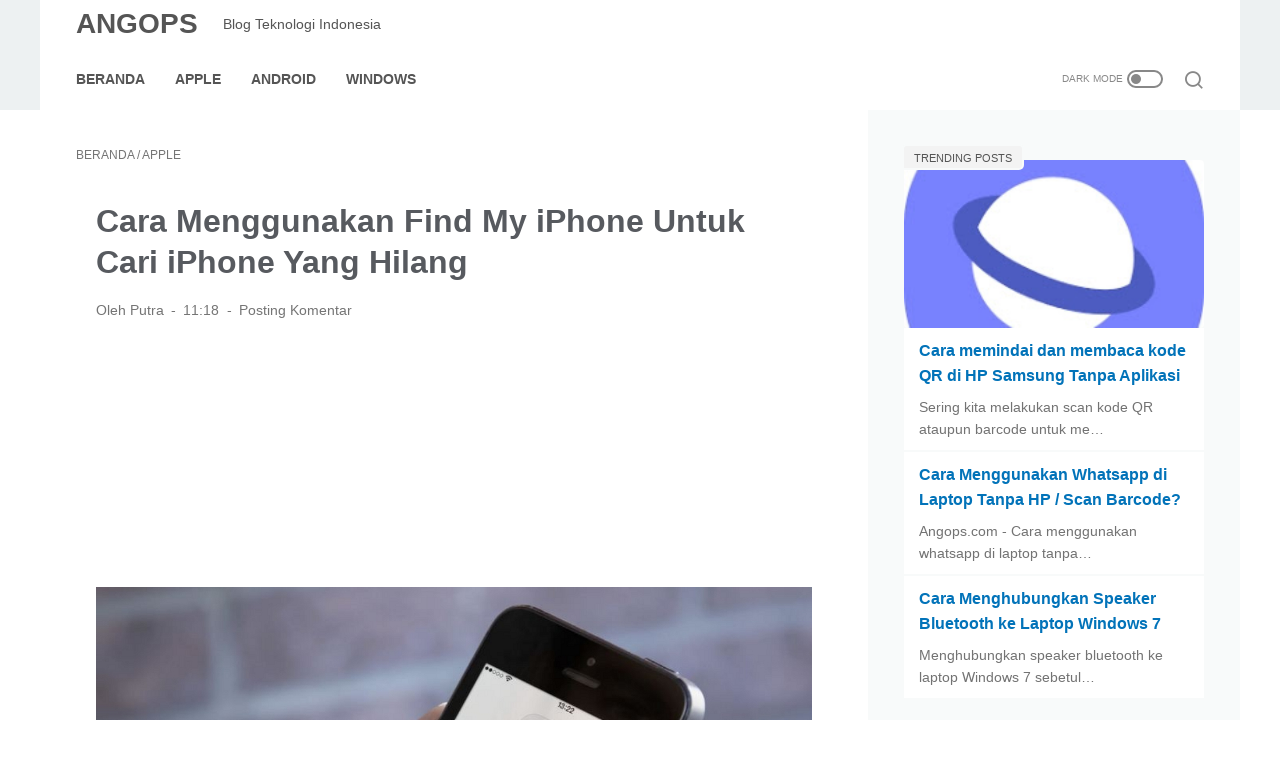

--- FILE ---
content_type: text/html; charset=utf-8
request_url: https://www.google.com/recaptcha/api2/aframe
body_size: 270
content:
<!DOCTYPE HTML><html><head><meta http-equiv="content-type" content="text/html; charset=UTF-8"></head><body><script nonce="TNT2B4GQS57HRHSYgRCWMg">/** Anti-fraud and anti-abuse applications only. See google.com/recaptcha */ try{var clients={'sodar':'https://pagead2.googlesyndication.com/pagead/sodar?'};window.addEventListener("message",function(a){try{if(a.source===window.parent){var b=JSON.parse(a.data);var c=clients[b['id']];if(c){var d=document.createElement('img');d.src=c+b['params']+'&rc='+(localStorage.getItem("rc::a")?sessionStorage.getItem("rc::b"):"");window.document.body.appendChild(d);sessionStorage.setItem("rc::e",parseInt(sessionStorage.getItem("rc::e")||0)+1);localStorage.setItem("rc::h",'1769066327689');}}}catch(b){}});window.parent.postMessage("_grecaptcha_ready", "*");}catch(b){}</script></body></html>

--- FILE ---
content_type: application/javascript; charset=utf-8
request_url: https://cdn.jsdelivr.net/gh/Arlina-Design/phantom@master/antiboomclick.js
body_size: 62
content:
function ASSetCookie(a,b,c){var d=new Date;d.setDate(d.getDate()+c);var e=escape(b)+(0==c?";path=/":"; expires="+d.toUTCString())+";path=/";document.cookie=a+"="+e}function ASGetCookie(a){var b,c,d,e=document.cookie.split(";");for(b=0;b<e.length;b++)if(c=e[b].substr(0,e[b].indexOf("=")),d=e[b].substr(e[b].indexOf("=")+1),c=c.replace(/^\s+|\s+$/g,""),c==a)return unescape(d)}function ASSetCookieAds(a,b){var c=ASGetCookie(a);void 0!=c&&""!=c?(ASTheCookieInt=parseInt(c)+1,ASSetCookie(a,ASTheCookieInt.toString(),0)):ASSetCookie(a,"1",b)}function ASMaxClick(a,b){var c=ASGetCookie(a);return void 0!=c&&parseInt(c)>=b?!0:!1}jQuery(document).ready(function(a){var b="adsShield",c=7,d=3,e=".adsShield",f=!1;ASMaxClick(b,d)&&a(e).hide("fast"),a(e).bind("mouseover",function(){f=!0}).bind("mouseout",function(){f=!1}),a(window).on("beforeunload",function(){f&&(ASMaxClick(b,d)?a(e).hide("fast"):ASSetCookieAds(b,c))})});


--- FILE ---
content_type: text/javascript; charset=UTF-8
request_url: https://www.angops.com/feeds/posts/default/-/Apple?alt=json-in-script&orderby=updated&start-index=32&max-results=5&callback=msRelatedPosts
body_size: 3189
content:
// API callback
msRelatedPosts({"version":"1.0","encoding":"UTF-8","feed":{"xmlns":"http://www.w3.org/2005/Atom","xmlns$openSearch":"http://a9.com/-/spec/opensearchrss/1.0/","xmlns$blogger":"http://schemas.google.com/blogger/2008","xmlns$georss":"http://www.georss.org/georss","xmlns$gd":"http://schemas.google.com/g/2005","xmlns$thr":"http://purl.org/syndication/thread/1.0","id":{"$t":"tag:blogger.com,1999:blog-2168766073209249579"},"updated":{"$t":"2026-01-19T08:30:06.360+07:00"},"category":[{"term":"Android"},{"term":"Internet"},{"term":"Apple"},{"term":"Tips"},{"term":"Komputer"},{"term":"Samsung"},{"term":"Panduan"},{"term":"Windows"},{"term":"Games"},{"term":"Dictionary"},{"term":"Gadget"},{"term":"Sosmed"},{"term":"iphone"},{"term":"Laptop"},{"term":"YouTube"},{"term":"Smartphone"},{"term":"Xiaomi"},{"term":"vivo"},{"term":"AC"},{"term":"Oppo"},{"term":"Pemrograman"},{"term":"Google_Docs"},{"term":"Itel"},{"term":"Review"},{"term":"Tech"},{"term":"Infinix"},{"term":"Motorola"},{"term":"News"},{"term":"Office"},{"term":"Trending"},{"term":"ipad"},{"term":"vacuum_cleaner"}],"title":{"type":"text","$t":"ANGOPS"},"subtitle":{"type":"html","$t":"Blog Teknologi Indonesia"},"link":[{"rel":"http://schemas.google.com/g/2005#feed","type":"application/atom+xml","href":"https:\/\/www.angops.com\/feeds\/posts\/default"},{"rel":"self","type":"application/atom+xml","href":"https:\/\/www.blogger.com\/feeds\/2168766073209249579\/posts\/default\/-\/Apple?alt=json-in-script\u0026start-index=32\u0026max-results=5\u0026orderby=updated"},{"rel":"alternate","type":"text/html","href":"https:\/\/www.angops.com\/search\/label\/Apple"},{"rel":"hub","href":"http://pubsubhubbub.appspot.com/"},{"rel":"previous","type":"application/atom+xml","href":"https:\/\/www.blogger.com\/feeds\/2168766073209249579\/posts\/default\/-\/Apple\/-\/Apple?alt=json-in-script\u0026start-index=27\u0026max-results=5\u0026orderby=updated"},{"rel":"next","type":"application/atom+xml","href":"https:\/\/www.blogger.com\/feeds\/2168766073209249579\/posts\/default\/-\/Apple\/-\/Apple?alt=json-in-script\u0026start-index=37\u0026max-results=5\u0026orderby=updated"}],"author":[{"name":{"$t":"Putra"},"uri":{"$t":"http:\/\/www.blogger.com\/profile\/00548949952671422766"},"email":{"$t":"noreply@blogger.com"},"gd$image":{"rel":"http://schemas.google.com/g/2005#thumbnail","width":"32","height":"31","src":"\/\/blogger.googleusercontent.com\/img\/b\/R29vZ2xl\/AVvXsEi9kQiIvsjrs9Sz9iuD-L9e2Olmi9oOhv6_1z7ZOmtVMqtzP9haiaL2XOPhnCRGEVAfSPwFCi3qyvKSI1a0EKKHJ9p0dgnzxn83F-ZmAgm2XBnzBH3m9nw7fCAX-r8WDMM\/s113\/foto-profil-andrian-soebagio.png"}}],"generator":{"version":"7.00","uri":"http://www.blogger.com","$t":"Blogger"},"openSearch$totalResults":{"$t":"79"},"openSearch$startIndex":{"$t":"32"},"openSearch$itemsPerPage":{"$t":"5"},"entry":[{"id":{"$t":"tag:blogger.com,1999:blog-2168766073209249579.post-7731820218380702965"},"published":{"$t":"2020-05-03T07:05:00.002+07:00"},"updated":{"$t":"2020-08-16T09:22:42.581+07:00"},"category":[{"scheme":"http://www.blogger.com/atom/ns#","term":"Apple"}],"title":{"type":"text","$t":"Aplikasi Kalender Terbaik untuk iPhone 2020 Gratis!"},"summary":{"type":"text","$t":"\n\n\nAplikasi kalender membantu Anda mengatur jadwal harian dan kerja, mengingatkan tentang janji dan acara yang harus Anda tepai jika sudah dekat, serta melacak tugas yang perlu Anda lakukan.\n\nUntuk Anda pengguna iPhone, mungkin menemukan jumlah aplikasi kalender di App Store sangat banyak.\n\nUntuk membantu Anda menemukan aplikasi kalender terbaik, berikut adalah daftar aplikasi kalender gratis "},"link":[{"rel":"replies","type":"application/atom+xml","href":"https:\/\/www.angops.com\/feeds\/7731820218380702965\/comments\/default","title":"Posting Komentar"},{"rel":"replies","type":"text/html","href":"https:\/\/www.angops.com\/2020\/05\/aplikasi-kalender-terbaik-untuk-iphone-gratis.html#comment-form","title":"0 Komentar"},{"rel":"edit","type":"application/atom+xml","href":"https:\/\/www.blogger.com\/feeds\/2168766073209249579\/posts\/default\/7731820218380702965"},{"rel":"self","type":"application/atom+xml","href":"https:\/\/www.blogger.com\/feeds\/2168766073209249579\/posts\/default\/7731820218380702965"},{"rel":"alternate","type":"text/html","href":"https:\/\/www.angops.com\/2020\/05\/aplikasi-kalender-terbaik-untuk-iphone-gratis.html","title":"Aplikasi Kalender Terbaik untuk iPhone 2020 Gratis!"}],"author":[{"name":{"$t":"Putra"},"uri":{"$t":"http:\/\/www.blogger.com\/profile\/00548949952671422766"},"email":{"$t":"noreply@blogger.com"},"gd$image":{"rel":"http://schemas.google.com/g/2005#thumbnail","width":"32","height":"31","src":"\/\/blogger.googleusercontent.com\/img\/b\/R29vZ2xl\/AVvXsEi9kQiIvsjrs9Sz9iuD-L9e2Olmi9oOhv6_1z7ZOmtVMqtzP9haiaL2XOPhnCRGEVAfSPwFCi3qyvKSI1a0EKKHJ9p0dgnzxn83F-ZmAgm2XBnzBH3m9nw7fCAX-r8WDMM\/s113\/foto-profil-andrian-soebagio.png"}}],"media$thumbnail":{"xmlns$media":"http://search.yahoo.com/mrss/","url":"https:\/\/blogger.googleusercontent.com\/img\/b\/R29vZ2xl\/AVvXsEjgEe6t8qlSgHjoR0Y76bmK55rnv_IskjcvCCfd7KI8KnSVnzx00rZNGfOCZuD__U_o3K7GBLTybRjVsu3pY9EsIrECFU0c5QCnC-U4a6bhnSbfXAMjbbz5BLPPVf2mNXoOsRJH2ADet-dj\/s72-c\/app-calender-terbaik-iphone-2020.jpg","height":"72","width":"72"},"thr$total":{"$t":"0"}},{"id":{"$t":"tag:blogger.com,1999:blog-2168766073209249579.post-8999017846884225645"},"published":{"$t":"2020-04-12T00:35:00.002+07:00"},"updated":{"$t":"2020-04-12T00:36:12.424+07:00"},"category":[{"scheme":"http://www.blogger.com/atom/ns#","term":"Apple"}],"title":{"type":"text","$t":"Cara Mengaktifkan Blue Light Filter di iPhone dan iPad"},"summary":{"type":"text","$t":"\n\u0026gt;\n\nSetelah membahas cara mengaktifkan penyaringan cahaya biru di Android pada artikel sebelumnya. Kini Angops akan membahas cara mengaktifkan fitur blue light filter di smartphone iPhone dan iPad.\n\nDi perangkat iPhone dan iPad, blue light filter disebut dengan Night Shift. Bagaimana cara mengaktifkannya, ikuti panduannya seperti berikut.\n\n\nCara mengaktifkan Blue light filter atau Night Shift "},"link":[{"rel":"replies","type":"application/atom+xml","href":"https:\/\/www.angops.com\/feeds\/8999017846884225645\/comments\/default","title":"Posting Komentar"},{"rel":"replies","type":"text/html","href":"https:\/\/www.angops.com\/2020\/04\/cara-mengaktifkan-blue-light-filter-di-iphone.html#comment-form","title":"0 Komentar"},{"rel":"edit","type":"application/atom+xml","href":"https:\/\/www.blogger.com\/feeds\/2168766073209249579\/posts\/default\/8999017846884225645"},{"rel":"self","type":"application/atom+xml","href":"https:\/\/www.blogger.com\/feeds\/2168766073209249579\/posts\/default\/8999017846884225645"},{"rel":"alternate","type":"text/html","href":"https:\/\/www.angops.com\/2020\/04\/cara-mengaktifkan-blue-light-filter-di-iphone.html","title":"Cara Mengaktifkan Blue Light Filter di iPhone dan iPad"}],"author":[{"name":{"$t":"Putra"},"uri":{"$t":"http:\/\/www.blogger.com\/profile\/00548949952671422766"},"email":{"$t":"noreply@blogger.com"},"gd$image":{"rel":"http://schemas.google.com/g/2005#thumbnail","width":"32","height":"31","src":"\/\/blogger.googleusercontent.com\/img\/b\/R29vZ2xl\/AVvXsEi9kQiIvsjrs9Sz9iuD-L9e2Olmi9oOhv6_1z7ZOmtVMqtzP9haiaL2XOPhnCRGEVAfSPwFCi3qyvKSI1a0EKKHJ9p0dgnzxn83F-ZmAgm2XBnzBH3m9nw7fCAX-r8WDMM\/s113\/foto-profil-andrian-soebagio.png"}}],"media$thumbnail":{"xmlns$media":"http://search.yahoo.com/mrss/","url":"https:\/\/blogger.googleusercontent.com\/img\/b\/R29vZ2xl\/AVvXsEiNnGR423ZAd2IBl8KhRq990HM3b3WKOT-jVzMA_h4JZ-ZvHDkx5soXq1xqkmYl7Upfm2aK2avyEQrVFP573X9f_GOLzLvlxsP7esm5kGKFNKcsx2lOfit7UPOGVquZpDfQ9Mnt_8d5IfYS\/s72-c\/cara-menggunakan-night-shift-di-iphone.png","height":"72","width":"72"},"thr$total":{"$t":"0"}},{"id":{"$t":"tag:blogger.com,1999:blog-2168766073209249579.post-4465527229681648624"},"published":{"$t":"2020-04-04T08:13:00.000+07:00"},"updated":{"$t":"2020-04-05T01:15:44.695+07:00"},"category":[{"scheme":"http://www.blogger.com/atom/ns#","term":"Apple"}],"title":{"type":"text","$t":"Cara menggerakan kursor mouse dengan keyboard di laptop Mac OS "},"summary":{"type":"text","$t":"\n\n\n\nSetelah kemarin Angops membahas cara melakukan klik kanan dengan keyboard di laptop Windows, kini giliran membahas klik kanan menggunakan keyboard di MacOS.\n\nJadi untuk pengguna Mac OS tidak perlu kawatir jika suatu saat mousenya sedang rusak atau mengalami masalah bisa mempraktikan trik ini. Ini karena laptop Mac juga memiliki fitur aksesibilitas yang memungkinkan user menggunakan pointer "},"link":[{"rel":"replies","type":"application/atom+xml","href":"https:\/\/www.angops.com\/feeds\/4465527229681648624\/comments\/default","title":"Posting Komentar"},{"rel":"replies","type":"text/html","href":"https:\/\/www.angops.com\/2020\/04\/cara-menggerakan-kursor-mouse-dengan-keyboard-di-mac-os.html#comment-form","title":"0 Komentar"},{"rel":"edit","type":"application/atom+xml","href":"https:\/\/www.blogger.com\/feeds\/2168766073209249579\/posts\/default\/4465527229681648624"},{"rel":"self","type":"application/atom+xml","href":"https:\/\/www.blogger.com\/feeds\/2168766073209249579\/posts\/default\/4465527229681648624"},{"rel":"alternate","type":"text/html","href":"https:\/\/www.angops.com\/2020\/04\/cara-menggerakan-kursor-mouse-dengan-keyboard-di-mac-os.html","title":"Cara menggerakan kursor mouse dengan keyboard di laptop Mac OS "}],"author":[{"name":{"$t":"Putra"},"uri":{"$t":"http:\/\/www.blogger.com\/profile\/00548949952671422766"},"email":{"$t":"noreply@blogger.com"},"gd$image":{"rel":"http://schemas.google.com/g/2005#thumbnail","width":"32","height":"31","src":"\/\/blogger.googleusercontent.com\/img\/b\/R29vZ2xl\/AVvXsEi9kQiIvsjrs9Sz9iuD-L9e2Olmi9oOhv6_1z7ZOmtVMqtzP9haiaL2XOPhnCRGEVAfSPwFCi3qyvKSI1a0EKKHJ9p0dgnzxn83F-ZmAgm2XBnzBH3m9nw7fCAX-r8WDMM\/s113\/foto-profil-andrian-soebagio.png"}}],"media$thumbnail":{"xmlns$media":"http://search.yahoo.com/mrss/","url":"https:\/\/blogger.googleusercontent.com\/img\/b\/R29vZ2xl\/AVvXsEiW6QkkZokvfETvbVUD85YOmmuoxsAMBivonm6BxY5AGUqyyhlsj1Ym6O-GRSbHecMpawtznaAcof1GF9wWmiw299NLn4fr7UBCuVzB1ixAk1fxEmVI5sYlY8HalsKFcBOgwRHIFv0Wz7rz\/s72-c\/cara-klik-kanan-dengan-keyboard-di-mac-os.png","height":"72","width":"72"},"thr$total":{"$t":"0"}},{"id":{"$t":"tag:blogger.com,1999:blog-2168766073209249579.post-815354273665081765"},"published":{"$t":"2019-11-23T23:59:00.002+07:00"},"updated":{"$t":"2020-03-10T02:12:29.160+07:00"},"category":[{"scheme":"http://www.blogger.com/atom/ns#","term":"Apple"}],"title":{"type":"text","$t":"Cara Screenshot di iPhone 11, 11 Pro, \u0026 11 Pro Max"},"summary":{"type":"text","$t":"\n\n\n\nBaru beli iPhone 11, iPhone 11 Pro, atau iPhone 11 Pro Max, tapi tidak tahu bagaimana cara melakukan screenshoot di iPhone tersebut? Jika belum tahu, maka ikuti panduan ini sampai selesai.\nTidak perlu bingung, karena untuk mengambil screenshoot di iPhone ini cukup mudah dilakukan. Namun sedikit berbeda dari versi iPhone pendahulunya, biar lebih jelas langsung simak pembahasannya di bawah ini."},"link":[{"rel":"replies","type":"application/atom+xml","href":"https:\/\/www.angops.com\/feeds\/815354273665081765\/comments\/default","title":"Posting Komentar"},{"rel":"replies","type":"text/html","href":"https:\/\/www.angops.com\/2019\/11\/cara-screenshoot-di-iphone-11.html#comment-form","title":"0 Komentar"},{"rel":"edit","type":"application/atom+xml","href":"https:\/\/www.blogger.com\/feeds\/2168766073209249579\/posts\/default\/815354273665081765"},{"rel":"self","type":"application/atom+xml","href":"https:\/\/www.blogger.com\/feeds\/2168766073209249579\/posts\/default\/815354273665081765"},{"rel":"alternate","type":"text/html","href":"https:\/\/www.angops.com\/2019\/11\/cara-screenshoot-di-iphone-11.html","title":"Cara Screenshot di iPhone 11, 11 Pro, \u0026 11 Pro Max"}],"author":[{"name":{"$t":"Putra"},"uri":{"$t":"http:\/\/www.blogger.com\/profile\/00548949952671422766"},"email":{"$t":"noreply@blogger.com"},"gd$image":{"rel":"http://schemas.google.com/g/2005#thumbnail","width":"32","height":"31","src":"\/\/blogger.googleusercontent.com\/img\/b\/R29vZ2xl\/AVvXsEi9kQiIvsjrs9Sz9iuD-L9e2Olmi9oOhv6_1z7ZOmtVMqtzP9haiaL2XOPhnCRGEVAfSPwFCi3qyvKSI1a0EKKHJ9p0dgnzxn83F-ZmAgm2XBnzBH3m9nw7fCAX-r8WDMM\/s113\/foto-profil-andrian-soebagio.png"}}],"media$thumbnail":{"xmlns$media":"http://search.yahoo.com/mrss/","url":"https:\/\/blogger.googleusercontent.com\/img\/b\/R29vZ2xl\/AVvXsEjgsZJr6YJ8SUmv3l_8YG4PjNzmsD0OJX0fo-DZIMwGiTxBehwy1KMZEiMUOtdaI1dXMjviPufp4yNArvIb8TT_2sYvIL_slJEup0ONqn_2oDzuPMPpOhaY-BUmqGbg24MHYHllD7le_-74\/s72-c\/cara-screenshoot-di-iphone-11.jpg","height":"72","width":"72"},"thr$total":{"$t":"0"}},{"id":{"$t":"tag:blogger.com,1999:blog-2168766073209249579.post-5303243374627836122"},"published":{"$t":"2019-12-25T07:31:00.000+07:00"},"updated":{"$t":"2020-03-06T14:41:39.868+07:00"},"category":[{"scheme":"http://www.blogger.com/atom/ns#","term":"Apple"}],"title":{"type":"text","$t":"Cara Mengganti Wallpaper iPhone \/ Ganti Background "},"summary":{"type":"text","$t":"\n\n\n\nBagaimana cara mengganti wallpaper di iPhone? Temukan cara mengganti background atau wallpaper di iPhone dalam panduan sederhana ini.\n\nSmartphone menjadi suatu kebutuhan tersendiri di era komunikasi ini, hampir setiap saat orang melihat dan menggunakan ponselnya. Sehingga melakukan berbagai pengaturan pada smartphone yang membuat kita nyaman seperti mengatur wallpaper iPhone adalah sebuah hal"},"link":[{"rel":"replies","type":"application/atom+xml","href":"https:\/\/www.angops.com\/feeds\/5303243374627836122\/comments\/default","title":"Posting Komentar"},{"rel":"replies","type":"text/html","href":"https:\/\/www.angops.com\/2019\/12\/cara-mengganti-wallpaper-iphone.html#comment-form","title":"0 Komentar"},{"rel":"edit","type":"application/atom+xml","href":"https:\/\/www.blogger.com\/feeds\/2168766073209249579\/posts\/default\/5303243374627836122"},{"rel":"self","type":"application/atom+xml","href":"https:\/\/www.blogger.com\/feeds\/2168766073209249579\/posts\/default\/5303243374627836122"},{"rel":"alternate","type":"text/html","href":"https:\/\/www.angops.com\/2019\/12\/cara-mengganti-wallpaper-iphone.html","title":"Cara Mengganti Wallpaper iPhone \/ Ganti Background "}],"author":[{"name":{"$t":"Putra"},"uri":{"$t":"http:\/\/www.blogger.com\/profile\/00548949952671422766"},"email":{"$t":"noreply@blogger.com"},"gd$image":{"rel":"http://schemas.google.com/g/2005#thumbnail","width":"32","height":"31","src":"\/\/blogger.googleusercontent.com\/img\/b\/R29vZ2xl\/AVvXsEi9kQiIvsjrs9Sz9iuD-L9e2Olmi9oOhv6_1z7ZOmtVMqtzP9haiaL2XOPhnCRGEVAfSPwFCi3qyvKSI1a0EKKHJ9p0dgnzxn83F-ZmAgm2XBnzBH3m9nw7fCAX-r8WDMM\/s113\/foto-profil-andrian-soebagio.png"}}],"media$thumbnail":{"xmlns$media":"http://search.yahoo.com/mrss/","url":"https:\/\/blogger.googleusercontent.com\/img\/b\/R29vZ2xl\/AVvXsEghy36tneIntbCRTzUM1rKBNKig4UogEcyJ5XssgUSCwO9j1QG6vp9KY3WZsoHtF68BANr02xrfMEhXTwK2CmCNV9BXhm9T-dM5L9GyKRdQx11gkCXu2vpb2iDqRQx_2ucjcppnzas_jX7V\/s72-c\/cara-mengganti-wallpaper-iphone.jpg","height":"72","width":"72"},"thr$total":{"$t":"0"}}]}});

--- FILE ---
content_type: text/javascript; charset=UTF-8
request_url: https://www.angops.com/feeds/posts/summary/-/Apple?alt=json-in-script&callback=bacaJuga&max-results=5
body_size: 3721
content:
// API callback
bacaJuga({"version":"1.0","encoding":"UTF-8","feed":{"xmlns":"http://www.w3.org/2005/Atom","xmlns$openSearch":"http://a9.com/-/spec/opensearchrss/1.0/","xmlns$blogger":"http://schemas.google.com/blogger/2008","xmlns$georss":"http://www.georss.org/georss","xmlns$gd":"http://schemas.google.com/g/2005","xmlns$thr":"http://purl.org/syndication/thread/1.0","id":{"$t":"tag:blogger.com,1999:blog-2168766073209249579"},"updated":{"$t":"2026-01-19T08:30:06.360+07:00"},"category":[{"term":"Android"},{"term":"Internet"},{"term":"Apple"},{"term":"Tips"},{"term":"Komputer"},{"term":"Samsung"},{"term":"Panduan"},{"term":"Windows"},{"term":"Games"},{"term":"Dictionary"},{"term":"Gadget"},{"term":"Sosmed"},{"term":"iphone"},{"term":"Laptop"},{"term":"YouTube"},{"term":"Smartphone"},{"term":"Xiaomi"},{"term":"vivo"},{"term":"AC"},{"term":"Oppo"},{"term":"Pemrograman"},{"term":"Google_Docs"},{"term":"Itel"},{"term":"Review"},{"term":"Tech"},{"term":"Infinix"},{"term":"Motorola"},{"term":"News"},{"term":"Office"},{"term":"Trending"},{"term":"ipad"},{"term":"vacuum_cleaner"}],"title":{"type":"text","$t":"ANGOPS"},"subtitle":{"type":"html","$t":"Blog Teknologi Indonesia"},"link":[{"rel":"http://schemas.google.com/g/2005#feed","type":"application/atom+xml","href":"https:\/\/www.angops.com\/feeds\/posts\/summary"},{"rel":"self","type":"application/atom+xml","href":"https:\/\/www.blogger.com\/feeds\/2168766073209249579\/posts\/summary\/-\/Apple?alt=json-in-script\u0026max-results=5"},{"rel":"alternate","type":"text/html","href":"https:\/\/www.angops.com\/search\/label\/Apple"},{"rel":"hub","href":"http://pubsubhubbub.appspot.com/"},{"rel":"next","type":"application/atom+xml","href":"https:\/\/www.blogger.com\/feeds\/2168766073209249579\/posts\/summary\/-\/Apple\/-\/Apple?alt=json-in-script\u0026start-index=6\u0026max-results=5"}],"author":[{"name":{"$t":"Putra"},"uri":{"$t":"http:\/\/www.blogger.com\/profile\/00548949952671422766"},"email":{"$t":"noreply@blogger.com"},"gd$image":{"rel":"http://schemas.google.com/g/2005#thumbnail","width":"32","height":"31","src":"\/\/blogger.googleusercontent.com\/img\/b\/R29vZ2xl\/AVvXsEi9kQiIvsjrs9Sz9iuD-L9e2Olmi9oOhv6_1z7ZOmtVMqtzP9haiaL2XOPhnCRGEVAfSPwFCi3qyvKSI1a0EKKHJ9p0dgnzxn83F-ZmAgm2XBnzBH3m9nw7fCAX-r8WDMM\/s113\/foto-profil-andrian-soebagio.png"}}],"generator":{"version":"7.00","uri":"http://www.blogger.com","$t":"Blogger"},"openSearch$totalResults":{"$t":"79"},"openSearch$startIndex":{"$t":"1"},"openSearch$itemsPerPage":{"$t":"5"},"entry":[{"id":{"$t":"tag:blogger.com,1999:blog-2168766073209249579.post-5385530592549020010"},"published":{"$t":"2025-11-19T11:58:00.005+07:00"},"updated":{"$t":"2025-11-19T12:01:15.098+07:00"},"category":[{"scheme":"http://www.blogger.com/atom/ns#","term":"Apple"}],"title":{"type":"text","$t":" Cara Aktifin \"Mode Diem\" di Photoshop: Fokus Edit Tanpa Gangguan!"},"summary":{"type":"text","$t":"Kamu tau nggak sih, ternyata Adobe Photoshop punya fitur \"Mode Diem\" atau \"Quiet Mode\" yang bisa bikin kamu fokus kerja tanpa gangguan notifikasi? Fitur ini beneran ngebantu banget buat yang pengen kerja tenang!Photoshop emang editor foto andalan, tapi kadang suka nyebelin juga sama pop-up dan notifikasi yang muncul tiba-tiba. Nah, \"Quiet Mode\" ini hadir buat ngurangin gangguan-gangguan itu. Jadi"},"link":[{"rel":"replies","type":"application/atom+xml","href":"https:\/\/www.angops.com\/feeds\/5385530592549020010\/comments\/default","title":"Posting Komentar"},{"rel":"replies","type":"text/html","href":"https:\/\/www.angops.com\/2025\/11\/cara-aktifin-mode-diem-di-photoshop.html#comment-form","title":"0 Komentar"},{"rel":"edit","type":"application/atom+xml","href":"https:\/\/www.blogger.com\/feeds\/2168766073209249579\/posts\/default\/5385530592549020010"},{"rel":"self","type":"application/atom+xml","href":"https:\/\/www.blogger.com\/feeds\/2168766073209249579\/posts\/default\/5385530592549020010"},{"rel":"alternate","type":"text/html","href":"https:\/\/www.angops.com\/2025\/11\/cara-aktifin-mode-diem-di-photoshop.html","title":" Cara Aktifin \"Mode Diem\" di Photoshop: Fokus Edit Tanpa Gangguan!"}],"author":[{"name":{"$t":"Putra"},"uri":{"$t":"http:\/\/www.blogger.com\/profile\/00548949952671422766"},"email":{"$t":"noreply@blogger.com"},"gd$image":{"rel":"http://schemas.google.com/g/2005#thumbnail","width":"32","height":"31","src":"\/\/blogger.googleusercontent.com\/img\/b\/R29vZ2xl\/AVvXsEi9kQiIvsjrs9Sz9iuD-L9e2Olmi9oOhv6_1z7ZOmtVMqtzP9haiaL2XOPhnCRGEVAfSPwFCi3qyvKSI1a0EKKHJ9p0dgnzxn83F-ZmAgm2XBnzBH3m9nw7fCAX-r8WDMM\/s113\/foto-profil-andrian-soebagio.png"}}],"media$thumbnail":{"xmlns$media":"http://search.yahoo.com/mrss/","url":"https:\/\/blogger.googleusercontent.com\/img\/b\/R29vZ2xl\/AVvXsEj0-eiJhMNL-kKcQg05c5sBx4B-G18WtAM4ZsMSOAKPdO5V_-M7VZDGABFSeYlVD04dspqiQ7MsRFemURGQzLMQtU_WIAgH0Buq7bLLYNroDhxSVEHmYq67jL6Sv1l3nXmR1WAZd5TQqm2N1ltQPKUT5nwFUSK6ato_ZhR_A4MXoO0wafBS35ExVeC5QIz5\/s72-w640-h414-c\/cara-aktifkan-quiet-mode-photoshop.png","height":"72","width":"72"},"thr$total":{"$t":"0"},"georss$featurename":{"$t":"Indonesia"},"georss$point":{"$t":"-0.789275 113.921327"},"georss$box":{"$t":"-29.099508836178845 78.765077 27.520958836178846 149.07757700000002"}},{"id":{"$t":"tag:blogger.com,1999:blog-2168766073209249579.post-8167157987879722441"},"published":{"$t":"2025-11-18T13:53:00.004+07:00"},"updated":{"$t":"2025-11-19T11:37:31.565+07:00"},"category":[{"scheme":"http://www.blogger.com/atom/ns#","term":"Apple"}],"title":{"type":"text","$t":"Cara Bikin Ikon Transpanan di iOS 26 iPhone \u0026 iPad: Tampilan Baru yang Bikin Nagih!"},"summary":{"type":"text","$t":"Pengen tampilan iPhone atau iPad kamu makin keren dan beda dari yang lain? Nah, di iOS 26 ini ada fitur baru yang bisa bikin ikon-ikon di home screen kamu jadi jernih! Keren kan?Tampilan \"ikon transparan\" ini bukan cuma sekadar gaya-gayaan aja lho. Dengan antarmuka Liquid Glass di iOS 26 yang makin transparan, efek jernih ini bikin ikon-ikon kamu seolah menyatu dengan wallpaper. Warna-warna neon "},"link":[{"rel":"replies","type":"application/atom+xml","href":"https:\/\/www.angops.com\/feeds\/8167157987879722441\/comments\/default","title":"Posting Komentar"},{"rel":"replies","type":"text/html","href":"https:\/\/www.angops.com\/2025\/11\/cara-bikin-ikon-transpanan-di-iphone-dan-ipad.html#comment-form","title":"0 Komentar"},{"rel":"edit","type":"application/atom+xml","href":"https:\/\/www.blogger.com\/feeds\/2168766073209249579\/posts\/default\/8167157987879722441"},{"rel":"self","type":"application/atom+xml","href":"https:\/\/www.blogger.com\/feeds\/2168766073209249579\/posts\/default\/8167157987879722441"},{"rel":"alternate","type":"text/html","href":"https:\/\/www.angops.com\/2025\/11\/cara-bikin-ikon-transpanan-di-iphone-dan-ipad.html","title":"Cara Bikin Ikon Transpanan di iOS 26 iPhone \u0026 iPad: Tampilan Baru yang Bikin Nagih!"}],"author":[{"name":{"$t":"Putra"},"uri":{"$t":"http:\/\/www.blogger.com\/profile\/00548949952671422766"},"email":{"$t":"noreply@blogger.com"},"gd$image":{"rel":"http://schemas.google.com/g/2005#thumbnail","width":"32","height":"31","src":"\/\/blogger.googleusercontent.com\/img\/b\/R29vZ2xl\/AVvXsEi9kQiIvsjrs9Sz9iuD-L9e2Olmi9oOhv6_1z7ZOmtVMqtzP9haiaL2XOPhnCRGEVAfSPwFCi3qyvKSI1a0EKKHJ9p0dgnzxn83F-ZmAgm2XBnzBH3m9nw7fCAX-r8WDMM\/s113\/foto-profil-andrian-soebagio.png"}}],"media$thumbnail":{"xmlns$media":"http://search.yahoo.com/mrss/","url":"https:\/\/blogger.googleusercontent.com\/img\/b\/R29vZ2xl\/AVvXsEgSucx5CsnQ6Lf0xJEhHKkSyD6UrpaLTG7oan8QS4KSBcJqn9vj2ooh2P16PAjfgixrF4dBT7kxdaFs8lcfBNZAUCvpB2upEh-jMOgzACnlJgbwM-rFto6FV9yeWFQ6-Vg_g0pZG1BckxQwBrHZmUZ7QB1rkkHfpNaxSqYoQpJAr5KFKKe08j9oYhm7-jAw\/s72-w400-h400-c\/cara-buat-icon-transpanan-di-iphone-ipad.png","height":"72","width":"72"},"thr$total":{"$t":"0"},"georss$featurename":{"$t":"Indonesia"},"georss$point":{"$t":"-0.789275 113.921327"},"georss$box":{"$t":"-29.099508836178845 78.765077 27.520958836178846 149.07757700000002"}},{"id":{"$t":"tag:blogger.com,1999:blog-2168766073209249579.post-2908761904279583146"},"published":{"$t":"2025-09-08T07:04:00.001+07:00"},"updated":{"$t":"2025-09-08T07:04:29.022+07:00"},"category":[{"scheme":"http://www.blogger.com/atom/ns#","term":"Apple"}],"title":{"type":"text","$t":"Voice Memos Mac: Nonaktifkan dan Ubah Pengaturan Nama Rekaman Berdasarkan Lokasi"},"summary":{"type":"text","$t":"Aplikasi Voice Memos di Mac, iPhone, maupun iPad adalah salah satu alat praktis untuk merekam suara. Namun, secara bawaan aplikasi ini memberi nama rekaman berdasarkan lokasi tempat memo dibuat. Fitur ini disebut Location-Based Naming.Bagi sebagian pengguna, penamaan otomatis berdasarkan lokasi cukup membantu, misalnya bagi agen properti, penilai barang, pengamat burung, atau siapa saja yang "},"link":[{"rel":"replies","type":"application/atom+xml","href":"https:\/\/www.angops.com\/feeds\/2908761904279583146\/comments\/default","title":"Posting Komentar"},{"rel":"replies","type":"text/html","href":"https:\/\/www.angops.com\/2025\/09\/voice-memos-mac-nonaktifkan-aktifkan.html#comment-form","title":"0 Komentar"},{"rel":"edit","type":"application/atom+xml","href":"https:\/\/www.blogger.com\/feeds\/2168766073209249579\/posts\/default\/2908761904279583146"},{"rel":"self","type":"application/atom+xml","href":"https:\/\/www.blogger.com\/feeds\/2168766073209249579\/posts\/default\/2908761904279583146"},{"rel":"alternate","type":"text/html","href":"https:\/\/www.angops.com\/2025\/09\/voice-memos-mac-nonaktifkan-aktifkan.html","title":"Voice Memos Mac: Nonaktifkan dan Ubah Pengaturan Nama Rekaman Berdasarkan Lokasi"}],"author":[{"name":{"$t":"Putra"},"uri":{"$t":"http:\/\/www.blogger.com\/profile\/00548949952671422766"},"email":{"$t":"noreply@blogger.com"},"gd$image":{"rel":"http://schemas.google.com/g/2005#thumbnail","width":"32","height":"31","src":"\/\/blogger.googleusercontent.com\/img\/b\/R29vZ2xl\/AVvXsEi9kQiIvsjrs9Sz9iuD-L9e2Olmi9oOhv6_1z7ZOmtVMqtzP9haiaL2XOPhnCRGEVAfSPwFCi3qyvKSI1a0EKKHJ9p0dgnzxn83F-ZmAgm2XBnzBH3m9nw7fCAX-r8WDMM\/s113\/foto-profil-andrian-soebagio.png"}}],"media$thumbnail":{"xmlns$media":"http://search.yahoo.com/mrss/","url":"https:\/\/blogger.googleusercontent.com\/img\/b\/R29vZ2xl\/AVvXsEh2fQ_JW7avkiznZKtOpH72uuZPWfN6viAkwFaG5d0u1DqdFl_s9Nfvqxit0c5NgOGuQskW7z_yo5Qu_iNd8LOV-RYRVsse4gWZqcpRio-0K11h47IcwonfoctvIWyyydHPtemhpM8Lb5xgkUTVxvp7TxDnDGpKZA18kgaok_WP82YiKZU2x0RCs3Gq6NgV\/s72-w640-h438-c\/voice-memos-mac.png","height":"72","width":"72"},"thr$total":{"$t":"0"}},{"id":{"$t":"tag:blogger.com,1999:blog-2168766073209249579.post-6584030081529607552"},"published":{"$t":"2022-02-18T14:40:00.003+07:00"},"updated":{"$t":"2022-04-08T15:12:43.088+07:00"},"category":[{"scheme":"http://www.blogger.com/atom/ns#","term":"Apple"}],"title":{"type":"text","$t":"Cara Cek Antivirus Yang Terinstal di Mac"},"summary":{"type":"text","$t":"Menginstal perangkat lunak Antivirus di perangkat Mac Anda akan membantu Anda mencegah masuknya virus atau malware ke perangkat Anda. Jika software antivirus sudah aktif di perangkat Mac Anda, Anda harus menghapus instalan antivirus lama untuk kinerja yang lebih baik saat menginstal perangkat lunak baru.\u0026nbsp;Ikuti intruksi yang diberikan di bawah ini untuk memeriksa software antivirus yang ada "},"link":[{"rel":"replies","type":"application/atom+xml","href":"https:\/\/www.angops.com\/feeds\/6584030081529607552\/comments\/default","title":"Posting Komentar"},{"rel":"replies","type":"text/html","href":"https:\/\/www.angops.com\/2022\/02\/cek-antivirus-mac.html#comment-form","title":"0 Komentar"},{"rel":"edit","type":"application/atom+xml","href":"https:\/\/www.blogger.com\/feeds\/2168766073209249579\/posts\/default\/6584030081529607552"},{"rel":"self","type":"application/atom+xml","href":"https:\/\/www.blogger.com\/feeds\/2168766073209249579\/posts\/default\/6584030081529607552"},{"rel":"alternate","type":"text/html","href":"https:\/\/www.angops.com\/2022\/02\/cek-antivirus-mac.html","title":"Cara Cek Antivirus Yang Terinstal di Mac"}],"author":[{"name":{"$t":"Putra"},"uri":{"$t":"http:\/\/www.blogger.com\/profile\/00548949952671422766"},"email":{"$t":"noreply@blogger.com"},"gd$image":{"rel":"http://schemas.google.com/g/2005#thumbnail","width":"32","height":"31","src":"\/\/blogger.googleusercontent.com\/img\/b\/R29vZ2xl\/AVvXsEi9kQiIvsjrs9Sz9iuD-L9e2Olmi9oOhv6_1z7ZOmtVMqtzP9haiaL2XOPhnCRGEVAfSPwFCi3qyvKSI1a0EKKHJ9p0dgnzxn83F-ZmAgm2XBnzBH3m9nw7fCAX-r8WDMM\/s113\/foto-profil-andrian-soebagio.png"}}],"media$thumbnail":{"xmlns$media":"http://search.yahoo.com/mrss/","url":"https:\/\/blogger.googleusercontent.com\/img\/a\/AVvXsEhvWUCNdRaVG4nZbDb74VKuXt9QOY7bgCXEyUZceV5U1_CoayNnDmx24vOU0S_dWUy43K0CwciqMl8wF35brX0G-fRq5RLf5eMt8UsMnzhT161aq7GeuMJuom0sZbQgn9Q0RYxOM8LadaHE0MDFUWYIOfO6005xF_Rru-dIPAyOmHShAd8UoX7RI3IArg=s72-c","height":"72","width":"72"},"thr$total":{"$t":"0"}},{"id":{"$t":"tag:blogger.com,1999:blog-2168766073209249579.post-365819955827016968"},"published":{"$t":"2022-02-15T15:17:00.007+07:00"},"updated":{"$t":"2022-02-15T18:04:17.929+07:00"},"category":[{"scheme":"http://www.blogger.com/atom/ns#","term":"Apple"}],"title":{"type":"text","$t":" CARA MEMINDAI MALWARE PADA MAC \/ MACBOOK LAPTOP"},"summary":{"type":"text","$t":"MEMINDAI MALWARE PADA MAC. Jika dibandingkan dengan platform lain, banyak konsumen yang percaya bahwa produk Apple, baik Mac, iPad, atau iPhone, lebih aman dan terlindungi dari malware berbahaya. Apakah itu benar? Perangkat dengan sistem iOS aman dari malware dan ancaman lainnya?Jika dibandingkan dengan pengguna Mac, jumlah pengguna komputer Windows di kalangan industri keuangan dan bisnis "},"link":[{"rel":"replies","type":"application/atom+xml","href":"https:\/\/www.angops.com\/feeds\/365819955827016968\/comments\/default","title":"Posting Komentar"},{"rel":"replies","type":"text/html","href":"https:\/\/www.angops.com\/2022\/02\/memindai-malware-pada-mac.html#comment-form","title":"0 Komentar"},{"rel":"edit","type":"application/atom+xml","href":"https:\/\/www.blogger.com\/feeds\/2168766073209249579\/posts\/default\/365819955827016968"},{"rel":"self","type":"application/atom+xml","href":"https:\/\/www.blogger.com\/feeds\/2168766073209249579\/posts\/default\/365819955827016968"},{"rel":"alternate","type":"text/html","href":"https:\/\/www.angops.com\/2022\/02\/memindai-malware-pada-mac.html","title":" CARA MEMINDAI MALWARE PADA MAC \/ MACBOOK LAPTOP"}],"author":[{"name":{"$t":"Putra"},"uri":{"$t":"http:\/\/www.blogger.com\/profile\/00548949952671422766"},"email":{"$t":"noreply@blogger.com"},"gd$image":{"rel":"http://schemas.google.com/g/2005#thumbnail","width":"32","height":"31","src":"\/\/blogger.googleusercontent.com\/img\/b\/R29vZ2xl\/AVvXsEi9kQiIvsjrs9Sz9iuD-L9e2Olmi9oOhv6_1z7ZOmtVMqtzP9haiaL2XOPhnCRGEVAfSPwFCi3qyvKSI1a0EKKHJ9p0dgnzxn83F-ZmAgm2XBnzBH3m9nw7fCAX-r8WDMM\/s113\/foto-profil-andrian-soebagio.png"}}],"media$thumbnail":{"xmlns$media":"http://search.yahoo.com/mrss/","url":"https:\/\/blogger.googleusercontent.com\/img\/a\/AVvXsEiURMj7BoZcwNEkM2P4fokzP15lzJwOE7sLb3S0zRVXwrJSZcHEHOltZbebmfJkMX6llgUGS7EeBWV6dkNS4bVQFDlZzfyqXogIOtKI9MFPaoVgY43zWxuGOF0yNu4k2bRQJZCTUaE5pZRF62zEdHcA80PHQG68iZFc1yqx5c0njzFcAnaxEtNkiFJ3pA=s72-c","height":"72","width":"72"},"thr$total":{"$t":"0"}}]}});

--- FILE ---
content_type: text/javascript; charset=UTF-8
request_url: https://www.angops.com/feeds/posts/summary/-/Apple?alt=json-in-script&orderby=updated&max-results=0&callback=msRandomIndex
body_size: 686
content:
// API callback
msRandomIndex({"version":"1.0","encoding":"UTF-8","feed":{"xmlns":"http://www.w3.org/2005/Atom","xmlns$openSearch":"http://a9.com/-/spec/opensearchrss/1.0/","xmlns$blogger":"http://schemas.google.com/blogger/2008","xmlns$georss":"http://www.georss.org/georss","xmlns$gd":"http://schemas.google.com/g/2005","xmlns$thr":"http://purl.org/syndication/thread/1.0","id":{"$t":"tag:blogger.com,1999:blog-2168766073209249579"},"updated":{"$t":"2026-01-19T08:30:06.360+07:00"},"category":[{"term":"Android"},{"term":"Internet"},{"term":"Apple"},{"term":"Tips"},{"term":"Komputer"},{"term":"Samsung"},{"term":"Panduan"},{"term":"Windows"},{"term":"Games"},{"term":"Dictionary"},{"term":"Gadget"},{"term":"Sosmed"},{"term":"iphone"},{"term":"Laptop"},{"term":"YouTube"},{"term":"Smartphone"},{"term":"Xiaomi"},{"term":"vivo"},{"term":"AC"},{"term":"Oppo"},{"term":"Pemrograman"},{"term":"Google_Docs"},{"term":"Itel"},{"term":"Review"},{"term":"Tech"},{"term":"Infinix"},{"term":"Motorola"},{"term":"News"},{"term":"Office"},{"term":"Trending"},{"term":"ipad"},{"term":"vacuum_cleaner"}],"title":{"type":"text","$t":"ANGOPS"},"subtitle":{"type":"html","$t":"Blog Teknologi Indonesia"},"link":[{"rel":"http://schemas.google.com/g/2005#feed","type":"application/atom+xml","href":"https:\/\/www.angops.com\/feeds\/posts\/summary"},{"rel":"self","type":"application/atom+xml","href":"https:\/\/www.blogger.com\/feeds\/2168766073209249579\/posts\/summary\/-\/Apple?alt=json-in-script\u0026max-results=0\u0026orderby=updated"},{"rel":"alternate","type":"text/html","href":"https:\/\/www.angops.com\/search\/label\/Apple"},{"rel":"hub","href":"http://pubsubhubbub.appspot.com/"}],"author":[{"name":{"$t":"Putra"},"uri":{"$t":"http:\/\/www.blogger.com\/profile\/00548949952671422766"},"email":{"$t":"noreply@blogger.com"},"gd$image":{"rel":"http://schemas.google.com/g/2005#thumbnail","width":"32","height":"31","src":"\/\/blogger.googleusercontent.com\/img\/b\/R29vZ2xl\/AVvXsEi9kQiIvsjrs9Sz9iuD-L9e2Olmi9oOhv6_1z7ZOmtVMqtzP9haiaL2XOPhnCRGEVAfSPwFCi3qyvKSI1a0EKKHJ9p0dgnzxn83F-ZmAgm2XBnzBH3m9nw7fCAX-r8WDMM\/s113\/foto-profil-andrian-soebagio.png"}}],"generator":{"version":"7.00","uri":"http://www.blogger.com","$t":"Blogger"},"openSearch$totalResults":{"$t":"79"},"openSearch$startIndex":{"$t":"1"},"openSearch$itemsPerPage":{"$t":"0"}}});